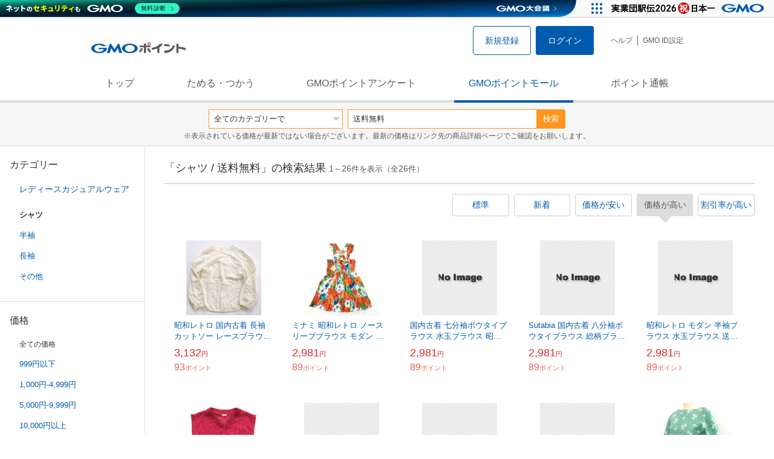

--- FILE ---
content_type: text/html; charset=UTF-8
request_url: https://point.gmo.jp/shopping/list?search_word=%E9%80%81%E6%96%99%E7%84%A1%E6%96%99&segument_type=99&banner_type=2&device_type=1&place=3&sell_price_lower=&sell_price_upper=&search_cateId=100400300094&search_order_type=2
body_size: 8810
content:

<!DOCTYPE html>
<html lang="ja">

<head prefix="og: http://ogp.me/ns# fb: http://ogp.me/ns/fb# article: http://ogp.me/ns/article#">
    <script>(function (w, d, s, l, i) {
        w[l] = w[l] || []; w[l].push({
            'gtm.start':
                new Date().getTime(), event: 'gtm.js'
        }); var f = d.getElementsByTagName(s)[0],
            j = d.createElement(s), dl = l != 'dataLayer' ? '&l=' + l : ''; j.async = true; j.src =
                'https://www.googletagmanager.com/gtm.js?id=' + i + dl; f.parentNode.insertBefore(j, f);
    })(window, document, 'script', 'dataLayer', 'GTM-M5P9R7L');</script>
<script>
    window.ga=window.ga||function(){(ga.q=ga.q||[]).push(arguments)};ga.l=+new Date;
    ga('require', 'GTM-5TNVQVN');
    ga('send', 'pageview');
    ga('create', 'UA-55588034-1', 'auto', 'onamae-server');
    ga('onamae-server.send', 'pageview');
    ga('create', 'UA-47544241-1', 'auto', 'onamae');
    ga('onamae.send', 'pageview');
</script>
<script async src='https://www.google-analytics.com/analytics.js'></script>  <meta http-equiv="Content-Type" content="text/html; charset=UTF-8">
  <meta http-equiv="content-language" content="ja" />
  <meta http-equiv="content-style-type" content="text/css" />
  <meta http-equiv="content-script-type" content="text/javascript" />
  <link rel="icon" type="image/x-icon" href="/favicon.ico" />
  <link rel="Shortcut Icon" type="img/x-icon" href="/favicon.ico" />
        <link rel="preconnect" href="https://aff.makeshop.jp" crossorigin>
    <link rel="stylesheet" type="text/css" href="/pc/css/style.css?2511" />
<link rel="stylesheet" type="text/css" href="/vendor/slick-carousel/slick/slick.css" />
<link rel="stylesheet" type="text/css" href="/vendor/slick-carousel/slick/slick-theme.css" />
    <script type="text/javascript" src="/vendor/jquery/dist/jquery.min.js"></script> 

<script type="text/javascript" src="/vendor/js-cookie/src/js.cookie.js" defer></script>
<script type="text/javascript" src="/vendor/lazysizes/lazysizes.min.js" defer></script>
<script type="text/javascript" src="/common/js/default.js?200323" defer></script>
<script type="text/javascript" src="/common/js/jquery.cookie.js" defer></script>

<script type="text/javascript" src="/common/js/modal.js?190924" defer></script>

<script type="text/javascript" src="/vendor/slick-carousel/slick/slick.min.js" defer></script>

<script type="text/javascript" src="/common/js/tokushop.js?200717" defer></script>

<script type="text/javascript" src="/pc/js/service/slider.js?2004" defer></script>

<script type="text/javascript" src="/vendor/jquery-colorbox/jquery.colorbox-min.js" defer></script>
  <script type="text/javascript" src="/pc/js/current.js" defer></script>
    <script type="text/javascript" src="/common/js/shopping/shopping.js" defer></script>
    <link rel="stylesheet" type="text/css" href="/pc/css/views/Mall.css?2007">
  <title>シャツ / 送料無料の商品一覧｜GMOポイントモール</title>
  <meta name="description" content="シャツ / 送料無料の商品一覧ページです。GMOポイントがたまる＆つかえるオンラインショップが大集合！貯まったポイントはショッピングで１ポイント＝１円として使えます。" />
  <script>
  var pathname = window.location.pathname;
  if(navigator.cookieEnabled !== true && pathname.includes("error") === false && !window.navigator.userAgent.includes('GoogleAdSenseInfeed')) {
    console.log("クッキーが無効です。");
    window.location.href = "/error/supported";
  }
</script>
  <noscript>
    Javascriptが必要です。
  </noscript>
</head>

<body>
    <noscript>
    <iframe src="https://www.googletagmanager.com/ns.html?id=GTM-M5P9R7L" height="0" width="0" style="display:none;visibility:hidden"></iframe>
  </noscript>
    <!-- GMOグループヘッダー -->
<script type="text/javascript" charset="UTF-8" src="//cache.img.gmo.jp/gmo/header/script.min.js" id="gmoheadertag" async="async"></script>    <header class="l-Header">
  <div class="c-Header">
    <div class="c-Header__inner">
      <h1 class="c-Headerlogo">
        <a class="logo a-Header" href="/">
          <img src="/common/img/logo.svg" alt="GMOインターネットグループの共通ポイント「GMOポイント」" width="140" height="16">
        </a>
      </h1>
             <ul class="c-HeaderNonLogin">
        <li>
          <a class="Btn__signUp a-Header" href="/member/registration"> 新規登録 </a>
        </li>
        <li>
          <a class="Btn__primary a-Header" href="/auth/login"> ログイン </a>
        </li>
      </ul>
            <ul class="c-HeaderNavList">
        <li>
          <a href="https://faq.point.gmo.jp/" class="a-Header">ヘルプ</a>
        </li>
        <li>
          <a href="/mypage/menu" class="a-Header">GMO ID設定 </a>
        </li>
              </ul>
    </div>
                          </div>
    <nav class="c-GlobalNav">
    <ul class="c-GlobalNav__list">
      <li>
        <a id="pointtop" href="/" class="a-GlobalNav"> トップ </a>
      </li>
      <li>
        <a id="aboutservice" href="/about/service" class="a-GlobalNav">ためる・つかう</a>
      </li>
      <li>
        <a id="research" href="/research/top" class="a-GlobalNav">GMOポイントアンケート</a>
      </li>
      <li>
        <a id="shopping" href="/shopping/top" class="a-GlobalNav">GMOポイントモール</a>
      </li>
      <li>
        <a id="mypagepoint" href="/mypage/point" class="a-GlobalNav">ポイント通帳</a>
      </li>
    </ul>
  </nav>
</header><script>
  (function () {
    let pathname = window.location.pathname;
    pathname01 = pathname;
    pathname02 = pathname.split("/")[1];
    switch (pathname01) {
      case "/":
        document.getElementById('pointtop').classList.add("active"); break;
      case "/about/point":
        document.getElementById('pointtop').classList.add("active"); break;
      case "/about/id":
        document.getElementById('pointtop').classList.add("active"); break;
      case "/about/service":
        document.getElementById('aboutservice').classList.add("active"); break;
      case "/mypage/point":
        document.getElementById('mypagepoint').classList.add("active"); break;
      case "/mypage/point/":
        document.getElementById('mypagepoint').classList.add("active"); break;
      case "/mypage/point/index":
        document.getElementById('mypagepoint').classList.add("active"); break;
    }
    switch (pathname02) {
      case "research":
        document.getElementById('research').classList.add("active"); break;
      case "shopping":
        document.getElementById('shopping').classList.add("active"); break;
    }
  })()
</script>    <div class="l-ContentWrapper--mall">
  <div class="v-MallSearch">
    <form name="shoppingForm" action="/shopping/list" method="get">
  <div class="v-MallSearch__inner">
    <div class="v-MallSearchSelect categoryLP">
      <label class="v-MallSearchSelect__label">
        <select name="search_cateId" class="v-MallSearchSelect__select">
          <option value="0">全てのカテゴリーで</option>
          <option value="9">フード・菓子</option>
          <option value="17">本・雑誌・コミック</option>
          <option value="5">パソコン・周辺機器</option>
          <option value="6">家電・AV機器・カメラ</option>
          <option value="8">おもちゃ・ホビー・ゲーム</option>
          <option value="1">ファッション・ブランド</option>
          <option value="15">生活・インテリア・文具</option>
          <option value="10">ドリンク・アルコール</option>
          <option value="16">スポーツ・アウトドア・旅行</option>
          <option value="2">バッグ・靴・小物</option>
          <option value="12">ビューティ・コスメ・香水</option>
          <option value="7">CD・DVD・楽器</option>
          <option value="20">車・バイク</option>
          <option value="14">ペット・ペットグッズ</option>
          <option value="4">キッズ・ベビー・マタニティ</option>
          <option value="13">フラワー・ガーデニング</option>
          <option value="11">ヘルス・ダイエット</option>
          <option value="3">ジュエリー・アクセサリー</option>
          <option value="19">ダウンロード・コンテンツ</option>
          <option value="18">イベント・チケット・サービス</option>
          <option value="21">その他</option>
                  </select>
      </label>
    </div>
    <div class="v-MallSearchForm">
      <input type="text" name="search_word" value="送料無料" placeholder="キーワードから探す" maxlength="255" class="v-MallSearchForm__inputText">
      <div class="v-MallSearchForm__inputBtn">
        <button type="submit" class="Btn_search">検索</button>
      </div>
      <input type="hidden" name="search_order_type" value="2">
      <input type="hidden" name="payment_type" value="0">
      <input type="hidden" name="search_type" value="form">
    </div>
  </div>
  </form>
  <p class="v-MallSearch__text">※表示されている価格が最新ではない場合がございます。最新の価格はリンク先の商品詳細ページでご確認をお願いします。</p>
</div>  <div class="l-Content">
    <div class="l-ContentSub--mall">
      <section class="v-MallMenu">
  <h3 class="v-MallMenu__title">カテゴリー</h3>
    <ul class="v-MallMenuList">
        <li class="v-MallMenuList__item--up">
      <a href="/shopping/list?search_word=%E9%80%81%E6%96%99%E7%84%A1%E6%96%99&amp;segument_type=99&amp;banner_type=2&amp;device_type=1&amp;place=3&amp;sell_price_lower=&amp;sell_price_upper=&amp;search_cateId=10040030">
        レディースカジュアルウェア
      </a>
    </li>
    <li class="v-MallMenuList__item--present"> シャツ </li>
                            <li class="v-MallMenuList__item--down">
      <a href="/shopping/list?search_word=%E9%80%81%E6%96%99%E7%84%A1%E6%96%99&amp;segument_type=99&amp;banner_type=2&amp;device_type=1&amp;place=3&amp;sell_price_lower=&amp;sell_price_upper=&amp;search_cateId=1004003000940044">
        <span class="v-MallMenuList__icon mallicon-1004003000940044"></span> 半袖
      </a>
    </li>
                <li class="v-MallMenuList__item--down">
      <a href="/shopping/list?search_word=%E9%80%81%E6%96%99%E7%84%A1%E6%96%99&amp;segument_type=99&amp;banner_type=2&amp;device_type=1&amp;place=3&amp;sell_price_lower=&amp;sell_price_upper=&amp;search_cateId=1004003000940045">
        <span class="v-MallMenuList__icon mallicon-1004003000940045"></span> 長袖
      </a>
    </li>
                <li class="v-MallMenuList__item--down">
      <a href="/shopping/list?search_word=%E9%80%81%E6%96%99%E7%84%A1%E6%96%99&amp;segument_type=99&amp;banner_type=2&amp;device_type=1&amp;place=3&amp;sell_price_lower=&amp;sell_price_upper=&amp;search_cateId=1004003000940046">
        <span class="v-MallMenuList__icon mallicon-1004003000940046"></span> その他
      </a>
    </li>
              </ul>
  </section>
<section class="v-MallMenu">
  <h3 class="v-MallMenu__title">価格</h3>
  <ul class="v-MallMenuList">
            <li class="v-MallMenuList__item--selected">
      <p>全ての価格</p>
    </li>
                <li class="v-MallMenuList__item">
      <a href="/shopping/list?search_word=%E9%80%81%E6%96%99%E7%84%A1%E6%96%99&amp;segument_type=99&amp;banner_type=2&amp;device_type=1&amp;place=3&amp;sell_price_lower=&amp;sell_price_upper=999&amp;search_cateId=100400300094">
        999円以下
      </a>
    </li>
                <li class="v-MallMenuList__item">
      <a href="/shopping/list?search_word=%E9%80%81%E6%96%99%E7%84%A1%E6%96%99&amp;segument_type=99&amp;banner_type=2&amp;device_type=1&amp;place=3&amp;sell_price_lower=1000&amp;sell_price_upper=4999&amp;search_cateId=100400300094">
        1,000円-4,999円
      </a>
    </li>
                <li class="v-MallMenuList__item">
      <a href="/shopping/list?search_word=%E9%80%81%E6%96%99%E7%84%A1%E6%96%99&amp;segument_type=99&amp;banner_type=2&amp;device_type=1&amp;place=3&amp;sell_price_lower=5000&amp;sell_price_upper=9999&amp;search_cateId=100400300094">
        5,000円-9,999円
      </a>
    </li>
                <li class="v-MallMenuList__item">
      <a href="/shopping/list?search_word=%E9%80%81%E6%96%99%E7%84%A1%E6%96%99&amp;segument_type=99&amp;banner_type=2&amp;device_type=1&amp;place=3&amp;sell_price_lower=10000&amp;sell_price_upper=&amp;search_cateId=100400300094">
        10,000円以上
      </a>
    </li>
          </ul>
  <form name="shoppingForm" action="/shopping/list" method="get">
  <div class="v-MallMenuPrice__area">
    <div class="v-MallMenuPrice__inner">
      <input type="text" name="sell_price_lower" value="" maxlength="9" class="v-MallMenuPrice__input">
      <span class="v-MallMenuPrice__unit">円</span>
      <span class="v-MallMenuPrice__unit">〜</span>
      <input type="text" name="sell_price_upper" value="" maxlength="9" class="v-MallMenuPrice__input">
      <span class="v-MallMenuPrice__unit">円</span>
      <input type="hidden" name="search_word" value="送料無料">
      <input type="hidden" name="search_order_type" value="2">
      <input type="hidden" name="payment_type" value="0">
      <input type="hidden" name="search_cateId" value="100400300094">
    </div>
    <div class="v-MallMenuPrice__btn">
      <button type="submit" class="Btn__secondary">絞り込む</button>
    </div>
  </div>
  </form>
</section>
<section class="v-MallMenu">
  <h3 class="v-MallMenu__title">支払い方法</h3>
  <div class="v-MallMenuCheck">
    <form name="shoppingForm" action="/shopping/list" method="get">
    <label class="v-MallMenuCheck__label">
            <input id="payment_type_checkbox" type="checkbox" class="v-MallMenuCheck__box" name="payment_type" value="">
            カードが使える商品のみ
    </label>
    <input type="hidden" name="search_word" value="送料無料">
    <input type="hidden" name="search_order_type" value="2">
    <input type="hidden" name="sell_price_lower" value="">
    <input type="hidden" name="sell_price_upper" value="">
    <input type="hidden" name="search_cateId" value="100400300094">
    </form>
  </div>
</section>    </div>
    <div class="l-ContentMain--mall">
      <div class="v-MallTop">
        <div class="v-MallCardArea">
                    <h2 class="v-MallCardArea__title">
                        「シャツ / 送料無料」の検索結果
                        <div class="c-PagerNumber">
              <span class="c-PagerNumber__number"> 1</span><span class="c-PagerNumber__unit">～</span><span class="c-PagerNumber__number">26</span><span class="c-PagerNumber__unit">件を表示（全</span><span class="c-PagerNumber__number">26</span><span class="c-PagerNumber__unit">件）</span>
            </div>
          </h2>
          <div class="v-MallCardArea__switchArea">
            <ul class="c-Switch">
              <li>
                                <a href="/shopping/list?search_word=%E9%80%81%E6%96%99%E7%84%A1%E6%96%99&amp;segument_type=99&amp;banner_type=2&amp;device_type=1&amp;place=3&amp;sell_price_lower=&amp;sell_price_upper=&amp;search_cateId=100400300094&amp;search_order_type=4">
                  <span class="c-Switch__item">標準</span>
                </a>
                              </li>
              <li>
                                <a href="/shopping/list?search_word=%E9%80%81%E6%96%99%E7%84%A1%E6%96%99&amp;segument_type=99&amp;banner_type=2&amp;device_type=1&amp;place=3&amp;sell_price_lower=&amp;sell_price_upper=&amp;search_cateId=100400300094&amp;search_order_type=3">
                  <span class="c-Switch__item">新着</span>
                </a>
                              </li>
              <li>
                                <a href="/shopping/list?search_word=%E9%80%81%E6%96%99%E7%84%A1%E6%96%99&amp;segument_type=99&amp;banner_type=2&amp;device_type=1&amp;place=3&amp;sell_price_lower=&amp;sell_price_upper=&amp;search_cateId=100400300094&amp;search_order_type=1">
                  <span class="c-Switch__item">価格が安い</span>
                </a>
                              </li>
              <li>
                                <span class="c-Switch__item--current">価格が高い</span>
                              </li>
              <li>
                                <a href="/shopping/list?search_word=%E9%80%81%E6%96%99%E7%84%A1%E6%96%99&amp;segument_type=99&amp;banner_type=2&amp;device_type=1&amp;place=3&amp;sell_price_lower=&amp;sell_price_upper=&amp;search_cateId=100400300094&amp;search_order_type=5">
                  <span class="c-Switch__item">割引率が高い</span>
                </a>
                              </li>
            </ul>
          </div>
                    <ul class="c-ListWrapperRow">
                                                <li class="c-ListWrapperItem">
              <a class="shop-item-link" target="blank" href="https://aff.makeshop.jp/landing.html?service_id=1&amp;shop_id=SPECCOLTD&amp;media_id=TP&amp;url=http%3A%2F%2Fwww.furugioroshi.com%2Fshopdetail%2F000000002883%2F" onclick="funcItemClick(&#039;100400300094&#039;,&#039;\u9001\u6599\u7121\u6599&#039;,&#039;2883&#039;,&#039;1&#039;,&#039;0&#039;,&#039;2&#039;);funcSetItemHistoryCookie(&#039;2883&#039;,&#039;http://www.furugioroshi.com/shopdetail/000000002883/&#039;,&#039;&#039;,&#039;http://makeshop-multi-images.akamaized.net/SPECCOLTD/itemimages/000000002883.jpg&#039;,&#039;昭和レトロ 国内古着 長袖カットソー レースブラウス レディース M-L/クリーム 総レース 後ろ開き カジュアル フォーマル モ...&#039;);">
                <dl class="c-ProductCard--mallList">
                  <dt class="c-ProductCard__thumb--mall">
                                        <img data-sizes="auto" data-src="https://point.gmo.jp/image/a7b904861b892be29bf036e361ddc8b2555b36ab?url=http%3A%2F%2Fmakeshop-multi-images.akamaized.net%2FSPECCOLTD%2Fitemimages%2F000000002883.jpg" onerror="this.src='/common/img/shopping/img_noimage100x100.gif'" class="lazyload">
                                      </dt>
                                                      <dd class="c-ProductCard__link">
                    昭和レトロ 国内古着 長袖カットソー レースブラウス レディース M-L/クリーム 総レース 後ろ開き カジュアル フォーマル モ...
                  </dd>
                  <dd class="c-ProductCard__price">
                    <span class="c-ProductCard__amount">3,132</span><span class="c-ProductCard__unit">円</span>
                                      </dd>
                  <dd class="c-ProductCard__point--mall">
                    <span class="c-ProductCard__amount">93</span><span class="c-ProductCard__unit">ポイント</span>
                  </dd>
                </dl>
              </a>
            </li>
                                                <li class="c-ListWrapperItem">
              <a class="shop-item-link" target="blank" href="https://aff.makeshop.jp/landing.html?service_id=1&amp;shop_id=SPECCOLTD&amp;media_id=TP&amp;url=http%3A%2F%2Fwww.furugioroshi.com%2Fshopdetail%2F000000004608%2F" onclick="funcItemClick(&#039;100400300094&#039;,&#039;\u9001\u6599\u7121\u6599&#039;,&#039;4608&#039;,&#039;1&#039;,&#039;1&#039;,&#039;2&#039;);funcSetItemHistoryCookie(&#039;4608&#039;,&#039;http://www.furugioroshi.com/shopdetail/000000004608/&#039;,&#039;&#039;,&#039;http://makeshop-multi-images.akamaized.net/SPECCOLTD/itemimages/000000004608_HC2iB31.jpg&#039;,&#039;ミナミ 昭和レトロ ノースリーブブラウス モダン 未使用品 送料無料 レディース 11号/多色 花柄 キャミソール ティアード カ...&#039;);">
                <dl class="c-ProductCard--mallList">
                  <dt class="c-ProductCard__thumb--mall">
                                        <img data-sizes="auto" data-src="https://point.gmo.jp/image/c4e0fde17610bd31aae168f735900cfb1847aa6f?url=http%3A%2F%2Fmakeshop-multi-images.akamaized.net%2FSPECCOLTD%2Fitemimages%2F000000004608_HC2iB31.jpg" onerror="this.src='/common/img/shopping/img_noimage100x100.gif'" class="lazyload">
                                      </dt>
                                                      <dd class="c-ProductCard__link">
                    ミナミ 昭和レトロ ノースリーブブラウス モダン 未使用品 送料無料 レディース 11号/多色 花柄 キャミソール ティアード カ...
                  </dd>
                  <dd class="c-ProductCard__price">
                    <span class="c-ProductCard__amount">2,981</span><span class="c-ProductCard__unit">円</span>
                                      </dd>
                  <dd class="c-ProductCard__point--mall">
                    <span class="c-ProductCard__amount">89</span><span class="c-ProductCard__unit">ポイント</span>
                  </dd>
                </dl>
              </a>
            </li>
                                                <li class="c-ListWrapperItem">
              <a class="shop-item-link" target="blank" href="https://aff.makeshop.jp/landing.html?service_id=1&amp;shop_id=SPECCOLTD&amp;media_id=TP&amp;url=http%3A%2F%2Fwww.furugioroshi.com%2Fshopdetail%2F000000003050%2F" onclick="funcItemClick(&#039;100400300094&#039;,&#039;\u9001\u6599\u7121\u6599&#039;,&#039;3050&#039;,&#039;1&#039;,&#039;2&#039;,&#039;2&#039;);funcSetItemHistoryCookie(&#039;3050&#039;,&#039;http://www.furugioroshi.com/shopdetail/000000003050/&#039;,&#039;&#039;,&#039;/common/img/shopping/img_noimage100x100.gif&#039;,&#039;国内古着 七分袖ボウタイブラウス 水玉ブラウス 昭和レトロ モダン 送料無料 レディース M-L/紺x黄 ドット シフォン カジュ...&#039;);">
                <dl class="c-ProductCard--mallList">
                  <dt class="c-ProductCard__thumb--mall">
                                        <img data-sizes="auto" data-src="https://point.gmo.jp/image/46d1647b8ec709325b7b94c988b9d2c39c4c6945?url=%2Fcommon%2Fimg%2Fshopping%2Fimg_noimage100x100.gif" onerror="this.src='/common/img/shopping/img_noimage100x100.gif'" class="lazyload">
                                      </dt>
                                                      <dd class="c-ProductCard__link">
                    国内古着 七分袖ボウタイブラウス 水玉ブラウス 昭和レトロ モダン 送料無料 レディース M-L/紺x黄 ドット シフォン カジュ...
                  </dd>
                  <dd class="c-ProductCard__price">
                    <span class="c-ProductCard__amount">2,981</span><span class="c-ProductCard__unit">円</span>
                                      </dd>
                  <dd class="c-ProductCard__point--mall">
                    <span class="c-ProductCard__amount">89</span><span class="c-ProductCard__unit">ポイント</span>
                  </dd>
                </dl>
              </a>
            </li>
                                                <li class="c-ListWrapperItem">
              <a class="shop-item-link" target="blank" href="https://aff.makeshop.jp/landing.html?service_id=1&amp;shop_id=SPECCOLTD&amp;media_id=TP&amp;url=http%3A%2F%2Fwww.furugioroshi.com%2Fshopdetail%2F000000003082%2F" onclick="funcItemClick(&#039;100400300094&#039;,&#039;\u9001\u6599\u7121\u6599&#039;,&#039;3082&#039;,&#039;1&#039;,&#039;3&#039;,&#039;2&#039;);funcSetItemHistoryCookie(&#039;3082&#039;,&#039;http://www.furugioroshi.com/shopdetail/000000003082/&#039;,&#039;&#039;,&#039;/common/img/shopping/img_noimage100x100.gif&#039;,&#039;Sutabia 国内古着 八分袖ボウタイブラウス 総柄ブラウス 昭和レトロ モダン 送料無料 レディース L/紺x白系 アンティー...&#039;);">
                <dl class="c-ProductCard--mallList">
                  <dt class="c-ProductCard__thumb--mall">
                                        <img data-sizes="auto" data-src="https://point.gmo.jp/image/46d1647b8ec709325b7b94c988b9d2c39c4c6945?url=%2Fcommon%2Fimg%2Fshopping%2Fimg_noimage100x100.gif" onerror="this.src='/common/img/shopping/img_noimage100x100.gif'" class="lazyload">
                                      </dt>
                                                      <dd class="c-ProductCard__link">
                    Sutabia 国内古着 八分袖ボウタイブラウス 総柄ブラウス 昭和レトロ モダン 送料無料 レディース L/紺x白系 アンティー...
                  </dd>
                  <dd class="c-ProductCard__price">
                    <span class="c-ProductCard__amount">2,981</span><span class="c-ProductCard__unit">円</span>
                                      </dd>
                  <dd class="c-ProductCard__point--mall">
                    <span class="c-ProductCard__amount">89</span><span class="c-ProductCard__unit">ポイント</span>
                  </dd>
                </dl>
              </a>
            </li>
                                                <li class="c-ListWrapperItem">
              <a class="shop-item-link" target="blank" href="https://aff.makeshop.jp/landing.html?service_id=1&amp;shop_id=SPECCOLTD&amp;media_id=TP&amp;url=http%3A%2F%2Fwww.furugioroshi.com%2Fshopdetail%2F000000002572%2F" onclick="funcItemClick(&#039;100400300094&#039;,&#039;\u9001\u6599\u7121\u6599&#039;,&#039;2572&#039;,&#039;1&#039;,&#039;4&#039;,&#039;2&#039;);funcSetItemHistoryCookie(&#039;2572&#039;,&#039;http://www.furugioroshi.com/shopdetail/000000002572/&#039;,&#039;&#039;,&#039;/common/img/shopping/img_noimage100x100.gif&#039;,&#039;昭和レトロ モダン 半袖ブラウス 水玉ブラウス 送料無料 レディース 10/白x緑 総柄 水玉 ドッド カジュアル オープンカラー...&#039;);">
                <dl class="c-ProductCard--mallList">
                  <dt class="c-ProductCard__thumb--mall">
                                        <img data-sizes="auto" data-src="https://point.gmo.jp/image/46d1647b8ec709325b7b94c988b9d2c39c4c6945?url=%2Fcommon%2Fimg%2Fshopping%2Fimg_noimage100x100.gif" onerror="this.src='/common/img/shopping/img_noimage100x100.gif'" class="lazyload">
                                      </dt>
                                                      <dd class="c-ProductCard__link">
                    昭和レトロ モダン 半袖ブラウス 水玉ブラウス 送料無料 レディース 10/白x緑 総柄 水玉 ドッド カジュアル オープンカラー...
                  </dd>
                  <dd class="c-ProductCard__price">
                    <span class="c-ProductCard__amount">2,981</span><span class="c-ProductCard__unit">円</span>
                                      </dd>
                  <dd class="c-ProductCard__point--mall">
                    <span class="c-ProductCard__amount">89</span><span class="c-ProductCard__unit">ポイント</span>
                  </dd>
                </dl>
              </a>
            </li>
                                                <li class="c-ListWrapperItem">
              <a class="shop-item-link" target="blank" href="https://aff.makeshop.jp/landing.html?service_id=1&amp;shop_id=SPECCOLTD&amp;media_id=TP&amp;url=http%3A%2F%2Fwww.furugioroshi.com%2Fshopdetail%2F000000002861%2F" onclick="funcItemClick(&#039;100400300094&#039;,&#039;\u9001\u6599\u7121\u6599&#039;,&#039;2861&#039;,&#039;1&#039;,&#039;5&#039;,&#039;2&#039;);funcSetItemHistoryCookie(&#039;2861&#039;,&#039;http://www.furugioroshi.com/shopdetail/000000002861/&#039;,&#039;&#039;,&#039;http://makeshop-multi-images.akamaized.net/SPECCOLTD/itemimages/000000002861.jpg&#039;,&#039;RONE ロネ 昭和レトロ ノースリーブブラウス モダン 未使用品 送料無料 レディース 11号/エンジ 無地 フリル シフォン ...&#039;);">
                <dl class="c-ProductCard--mallList">
                  <dt class="c-ProductCard__thumb--mall">
                                        <img data-sizes="auto" data-src="https://point.gmo.jp/image/180edc923daf3e1897dae808007bc1d87966c6d7?url=http%3A%2F%2Fmakeshop-multi-images.akamaized.net%2FSPECCOLTD%2Fitemimages%2F000000002861.jpg" onerror="this.src='/common/img/shopping/img_noimage100x100.gif'" class="lazyload">
                                      </dt>
                                                      <dd class="c-ProductCard__link">
                    RONE ロネ 昭和レトロ ノースリーブブラウス モダン 未使用品 送料無料 レディース 11号/エンジ 無地 フリル シフォン ...
                  </dd>
                  <dd class="c-ProductCard__price">
                    <span class="c-ProductCard__amount">2,635</span><span class="c-ProductCard__unit">円</span>
                                      </dd>
                  <dd class="c-ProductCard__point--mall">
                    <span class="c-ProductCard__amount">79</span><span class="c-ProductCard__unit">ポイント</span>
                  </dd>
                </dl>
              </a>
            </li>
                                                <li class="c-ListWrapperItem">
              <a class="shop-item-link" target="blank" href="https://aff.makeshop.jp/landing.html?service_id=1&amp;shop_id=SPECCOLTD&amp;media_id=TP&amp;url=http%3A%2F%2Fwww.furugioroshi.com%2Fshopdetail%2F000000002892%2F" onclick="funcItemClick(&#039;100400300094&#039;,&#039;\u9001\u6599\u7121\u6599&#039;,&#039;2892&#039;,&#039;1&#039;,&#039;6&#039;,&#039;2&#039;);funcSetItemHistoryCookie(&#039;2892&#039;,&#039;http://www.furugioroshi.com/shopdetail/000000002892/&#039;,&#039;&#039;,&#039;/common/img/shopping/img_noimage100x100.gif&#039;,&#039;PINO-RE ピノーレ 国内古着 半袖ブラウス 水玉ブラウス 昭和レトロ レディース 13/オレンジxホワイト 花柄 ドット カ...&#039;);">
                <dl class="c-ProductCard--mallList">
                  <dt class="c-ProductCard__thumb--mall">
                                        <img data-sizes="auto" data-src="https://point.gmo.jp/image/46d1647b8ec709325b7b94c988b9d2c39c4c6945?url=%2Fcommon%2Fimg%2Fshopping%2Fimg_noimage100x100.gif" onerror="this.src='/common/img/shopping/img_noimage100x100.gif'" class="lazyload">
                                      </dt>
                                                      <dd class="c-ProductCard__link">
                    PINO-RE ピノーレ 国内古着 半袖ブラウス 水玉ブラウス 昭和レトロ レディース 13/オレンジxホワイト 花柄 ドット カ...
                  </dd>
                  <dd class="c-ProductCard__price">
                    <span class="c-ProductCard__amount">2,635</span><span class="c-ProductCard__unit">円</span>
                                      </dd>
                  <dd class="c-ProductCard__point--mall">
                    <span class="c-ProductCard__amount">79</span><span class="c-ProductCard__unit">ポイント</span>
                  </dd>
                </dl>
              </a>
            </li>
                                                <li class="c-ListWrapperItem">
              <a class="shop-item-link" target="blank" href="https://aff.makeshop.jp/landing.html?service_id=1&amp;shop_id=SPECCOLTD&amp;media_id=TP&amp;url=http%3A%2F%2Fwww.furugioroshi.com%2Fshopdetail%2F000000002637%2F" onclick="funcItemClick(&#039;100400300094&#039;,&#039;\u9001\u6599\u7121\u6599&#039;,&#039;2637&#039;,&#039;1&#039;,&#039;7&#039;,&#039;2&#039;);funcSetItemHistoryCookie(&#039;2637&#039;,&#039;http://www.furugioroshi.com/shopdetail/000000002637/&#039;,&#039;&#039;,&#039;/common/img/shopping/img_noimage100x100.gif&#039;,&#039;Joychic 昭和レトロ 長袖ジャケット テーラード 送料無料 レディース 9/黄x黒 ブロックチェック カジュアル モダン 古...&#039;);">
                <dl class="c-ProductCard--mallList">
                  <dt class="c-ProductCard__thumb--mall">
                                        <img data-sizes="auto" data-src="https://point.gmo.jp/image/46d1647b8ec709325b7b94c988b9d2c39c4c6945?url=%2Fcommon%2Fimg%2Fshopping%2Fimg_noimage100x100.gif" onerror="this.src='/common/img/shopping/img_noimage100x100.gif'" class="lazyload">
                                      </dt>
                                                      <dd class="c-ProductCard__link">
                    Joychic 昭和レトロ 長袖ジャケット テーラード 送料無料 レディース 9/黄x黒 ブロックチェック カジュアル モダン 古...
                  </dd>
                  <dd class="c-ProductCard__price">
                    <span class="c-ProductCard__amount">2,333</span><span class="c-ProductCard__unit">円</span>
                                      </dd>
                  <dd class="c-ProductCard__point--mall">
                    <span class="c-ProductCard__amount">69</span><span class="c-ProductCard__unit">ポイント</span>
                  </dd>
                </dl>
              </a>
            </li>
                                                <li class="c-ListWrapperItem">
              <a class="shop-item-link" target="blank" href="https://aff.makeshop.jp/landing.html?service_id=1&amp;shop_id=SPECCOLTD&amp;media_id=TP&amp;url=http%3A%2F%2Fwww.furugioroshi.com%2Fshopdetail%2F000000003058%2F" onclick="funcItemClick(&#039;100400300094&#039;,&#039;\u9001\u6599\u7121\u6599&#039;,&#039;3058&#039;,&#039;1&#039;,&#039;8&#039;,&#039;2&#039;);funcSetItemHistoryCookie(&#039;3058&#039;,&#039;http://www.furugioroshi.com/shopdetail/000000003058/&#039;,&#039;&#039;,&#039;/common/img/shopping/img_noimage100x100.gif&#039;,&#039;さがもあ 国内古着 長袖ボウタイブラウス チェックブラウス 昭和レトロ モダン 送料無料 レディース M/ピンクxブラック カジュ...&#039;);">
                <dl class="c-ProductCard--mallList">
                  <dt class="c-ProductCard__thumb--mall">
                                        <img data-sizes="auto" data-src="https://point.gmo.jp/image/46d1647b8ec709325b7b94c988b9d2c39c4c6945?url=%2Fcommon%2Fimg%2Fshopping%2Fimg_noimage100x100.gif" onerror="this.src='/common/img/shopping/img_noimage100x100.gif'" class="lazyload">
                                      </dt>
                                                      <dd class="c-ProductCard__link">
                    さがもあ 国内古着 長袖ボウタイブラウス チェックブラウス 昭和レトロ モダン 送料無料 レディース M/ピンクxブラック カジュ...
                  </dd>
                  <dd class="c-ProductCard__price">
                    <span class="c-ProductCard__amount">2,074</span><span class="c-ProductCard__unit">円</span>
                                      </dd>
                  <dd class="c-ProductCard__point--mall">
                    <span class="c-ProductCard__amount">62</span><span class="c-ProductCard__unit">ポイント</span>
                  </dd>
                </dl>
              </a>
            </li>
                                                <li class="c-ListWrapperItem">
              <a class="shop-item-link" target="blank" href="https://aff.makeshop.jp/landing.html?service_id=1&amp;shop_id=SPECCOLTD&amp;media_id=TP&amp;url=http%3A%2F%2Fwww.furugioroshi.com%2Fshopdetail%2F000000002542%2F" onclick="funcItemClick(&#039;100400300094&#039;,&#039;\u9001\u6599\u7121\u6599&#039;,&#039;2542&#039;,&#039;1&#039;,&#039;9&#039;,&#039;2&#039;);funcSetItemHistoryCookie(&#039;2542&#039;,&#039;http://www.furugioroshi.com/shopdetail/000000002542/&#039;,&#039;&#039;,&#039;http://makeshop-multi-images.akamaized.net/SPECCOLTD/itemimages/000000002542.jpg&#039;,&#039;国内古着 Danabari ダナバリ 半袖ブラウス カットソー レディース 9/緑・グリーン 総柄 ストライプ 花柄 カジュアル ...&#039;);">
                <dl class="c-ProductCard--mallList">
                  <dt class="c-ProductCard__thumb--mall">
                                        <img data-sizes="auto" data-src="https://point.gmo.jp/image/a005dd68b3d72647d6bf60b771e189c6e2b30fb2?url=http%3A%2F%2Fmakeshop-multi-images.akamaized.net%2FSPECCOLTD%2Fitemimages%2F000000002542.jpg" onerror="this.src='/common/img/shopping/img_noimage100x100.gif'" class="lazyload">
                                      </dt>
                                                      <dd class="c-ProductCard__link">
                    国内古着 Danabari ダナバリ 半袖ブラウス カットソー レディース 9/緑・グリーン 総柄 ストライプ 花柄 カジュアル ...
                  </dd>
                  <dd class="c-ProductCard__price">
                    <span class="c-ProductCard__amount">2,074</span><span class="c-ProductCard__unit">円</span>
                                      </dd>
                  <dd class="c-ProductCard__point--mall">
                    <span class="c-ProductCard__amount">62</span><span class="c-ProductCard__unit">ポイント</span>
                  </dd>
                </dl>
              </a>
            </li>
                                                <li class="c-ListWrapperItem">
              <a class="shop-item-link" target="blank" href="https://aff.makeshop.jp/landing.html?service_id=1&amp;shop_id=SPECCOLTD&amp;media_id=TP&amp;url=http%3A%2F%2Fwww.furugioroshi.com%2Fshopdetail%2F000000002543%2F" onclick="funcItemClick(&#039;100400300094&#039;,&#039;\u9001\u6599\u7121\u6599&#039;,&#039;2543&#039;,&#039;1&#039;,&#039;10&#039;,&#039;2&#039;);funcSetItemHistoryCookie(&#039;2543&#039;,&#039;http://www.furugioroshi.com/shopdetail/000000002543/&#039;,&#039;&#039;,&#039;http://makeshop-multi-images.akamaized.net/SPECCOLTD/itemimages/000000002543.jpg&#039;,&#039;国内古着 amielle by Onward オンワード 半袖ブラウス チュニック レディース S-M/青・ブルー カットソー ポ...&#039;);">
                <dl class="c-ProductCard--mallList">
                  <dt class="c-ProductCard__thumb--mall">
                                        <img data-sizes="auto" data-src="https://point.gmo.jp/image/ba13f9f54dc2e30068c178c112f1910048fd1553?url=http%3A%2F%2Fmakeshop-multi-images.akamaized.net%2FSPECCOLTD%2Fitemimages%2F000000002543.jpg" onerror="this.src='/common/img/shopping/img_noimage100x100.gif'" class="lazyload">
                                      </dt>
                                                      <dd class="c-ProductCard__link">
                    国内古着 amielle by Onward オンワード 半袖ブラウス チュニック レディース S-M/青・ブルー カットソー ポ...
                  </dd>
                  <dd class="c-ProductCard__price">
                    <span class="c-ProductCard__amount">2,074</span><span class="c-ProductCard__unit">円</span>
                                      </dd>
                  <dd class="c-ProductCard__point--mall">
                    <span class="c-ProductCard__amount">62</span><span class="c-ProductCard__unit">ポイント</span>
                  </dd>
                </dl>
              </a>
            </li>
                                                <li class="c-ListWrapperItem">
              <a class="shop-item-link" target="blank" href="https://aff.makeshop.jp/landing.html?service_id=1&amp;shop_id=SPECCOLTD&amp;media_id=TP&amp;url=http%3A%2F%2Fwww.furugioroshi.com%2Fshopdetail%2F000000002772%2F" onclick="funcItemClick(&#039;100400300094&#039;,&#039;\u9001\u6599\u7121\u6599&#039;,&#039;2772&#039;,&#039;1&#039;,&#039;11&#039;,&#039;2&#039;);funcSetItemHistoryCookie(&#039;2772&#039;,&#039;http://www.furugioroshi.com/shopdetail/000000002772/&#039;,&#039;&#039;,&#039;/common/img/shopping/img_noimage100x100.gif&#039;,&#039;国内古着 長袖ブラウス ボウタイブラウス 昭和レトロ モダン 送料無料 レディース 9号/M/緑・グリーン ストライプ くるみボタ...&#039;);">
                <dl class="c-ProductCard--mallList">
                  <dt class="c-ProductCard__thumb--mall">
                                        <img data-sizes="auto" data-src="https://point.gmo.jp/image/46d1647b8ec709325b7b94c988b9d2c39c4c6945?url=%2Fcommon%2Fimg%2Fshopping%2Fimg_noimage100x100.gif" onerror="this.src='/common/img/shopping/img_noimage100x100.gif'" class="lazyload">
                                      </dt>
                                                      <dd class="c-ProductCard__link">
                    国内古着 長袖ブラウス ボウタイブラウス 昭和レトロ モダン 送料無料 レディース 9号/M/緑・グリーン ストライプ くるみボタ...
                  </dd>
                  <dd class="c-ProductCard__price">
                    <span class="c-ProductCard__amount">2,074</span><span class="c-ProductCard__unit">円</span>
                                      </dd>
                  <dd class="c-ProductCard__point--mall">
                    <span class="c-ProductCard__amount">62</span><span class="c-ProductCard__unit">ポイント</span>
                  </dd>
                </dl>
              </a>
            </li>
                                                <li class="c-ListWrapperItem">
              <a class="shop-item-link" target="blank" href="https://aff.makeshop.jp/landing.html?service_id=1&amp;shop_id=SPECCOLTD&amp;media_id=TP&amp;url=http%3A%2F%2Fwww.furugioroshi.com%2Fshopdetail%2F000000002825%2F" onclick="funcItemClick(&#039;100400300094&#039;,&#039;\u9001\u6599\u7121\u6599&#039;,&#039;2825&#039;,&#039;1&#039;,&#039;12&#039;,&#039;2&#039;);funcSetItemHistoryCookie(&#039;2825&#039;,&#039;http://www.furugioroshi.com/shopdetail/000000002825/&#039;,&#039;&#039;,&#039;/common/img/shopping/img_noimage100x100.gif&#039;,&#039;昭和レトロ サマーニット 七分袖カットソー レディース S-M/茶 ケーブル柄 Vネック カジュアル モダン Aライン 国内古着 ...&#039;);">
                <dl class="c-ProductCard--mallList">
                  <dt class="c-ProductCard__thumb--mall">
                                        <img data-sizes="auto" data-src="https://point.gmo.jp/image/46d1647b8ec709325b7b94c988b9d2c39c4c6945?url=%2Fcommon%2Fimg%2Fshopping%2Fimg_noimage100x100.gif" onerror="this.src='/common/img/shopping/img_noimage100x100.gif'" class="lazyload">
                                      </dt>
                                                      <dd class="c-ProductCard__link">
                    昭和レトロ サマーニット 七分袖カットソー レディース S-M/茶 ケーブル柄 Vネック カジュアル モダン Aライン 国内古着 ...
                  </dd>
                  <dd class="c-ProductCard__price">
                    <span class="c-ProductCard__amount">2,074</span><span class="c-ProductCard__unit">円</span>
                                      </dd>
                  <dd class="c-ProductCard__point--mall">
                    <span class="c-ProductCard__amount">62</span><span class="c-ProductCard__unit">ポイント</span>
                  </dd>
                </dl>
              </a>
            </li>
                                                <li class="c-ListWrapperItem">
              <a class="shop-item-link" target="blank" href="https://aff.makeshop.jp/landing.html?service_id=1&amp;shop_id=SPECCOLTD&amp;media_id=TP&amp;url=http%3A%2F%2Fwww.furugioroshi.com%2Fshopdetail%2F000000002843%2F" onclick="funcItemClick(&#039;100400300094&#039;,&#039;\u9001\u6599\u7121\u6599&#039;,&#039;2843&#039;,&#039;1&#039;,&#039;13&#039;,&#039;2&#039;);funcSetItemHistoryCookie(&#039;2843&#039;,&#039;http://www.furugioroshi.com/shopdetail/000000002843/&#039;,&#039;&#039;,&#039;/common/img/shopping/img_noimage100x100.gif&#039;,&#039;Costame 昭和レトロ 長袖カットソー サマーニット レディース M/黄色系 アンカー刺繍 イカリ カジュアル モダン プルオ...&#039;);">
                <dl class="c-ProductCard--mallList">
                  <dt class="c-ProductCard__thumb--mall">
                                        <img data-sizes="auto" data-src="https://point.gmo.jp/image/46d1647b8ec709325b7b94c988b9d2c39c4c6945?url=%2Fcommon%2Fimg%2Fshopping%2Fimg_noimage100x100.gif" onerror="this.src='/common/img/shopping/img_noimage100x100.gif'" class="lazyload">
                                      </dt>
                                                      <dd class="c-ProductCard__link">
                    Costame 昭和レトロ 長袖カットソー サマーニット レディース M/黄色系 アンカー刺繍 イカリ カジュアル モダン プルオ...
                  </dd>
                  <dd class="c-ProductCard__price">
                    <span class="c-ProductCard__amount">2,074</span><span class="c-ProductCard__unit">円</span>
                                      </dd>
                  <dd class="c-ProductCard__point--mall">
                    <span class="c-ProductCard__amount">62</span><span class="c-ProductCard__unit">ポイント</span>
                  </dd>
                </dl>
              </a>
            </li>
                                                <li class="c-ListWrapperItem">
              <a class="shop-item-link" target="blank" href="https://aff.makeshop.jp/landing.html?service_id=1&amp;shop_id=SPECCOLTD&amp;media_id=TP&amp;url=http%3A%2F%2Fwww.furugioroshi.com%2Fshopdetail%2F000000002872%2F" onclick="funcItemClick(&#039;100400300094&#039;,&#039;\u9001\u6599\u7121\u6599&#039;,&#039;2872&#039;,&#039;1&#039;,&#039;14&#039;,&#039;2&#039;);funcSetItemHistoryCookie(&#039;2872&#039;,&#039;http://www.furugioroshi.com/shopdetail/000000002872/&#039;,&#039;&#039;,&#039;/common/img/shopping/img_noimage100x100.gif&#039;,&#039;国内古着 八分袖ボウタイブラウス ストライプブラウス 昭和レトロ モダン 送料無料 レディース L-XL/ピンクxグレー レトロボ...&#039;);">
                <dl class="c-ProductCard--mallList">
                  <dt class="c-ProductCard__thumb--mall">
                                        <img data-sizes="auto" data-src="https://point.gmo.jp/image/46d1647b8ec709325b7b94c988b9d2c39c4c6945?url=%2Fcommon%2Fimg%2Fshopping%2Fimg_noimage100x100.gif" onerror="this.src='/common/img/shopping/img_noimage100x100.gif'" class="lazyload">
                                      </dt>
                                                      <dd class="c-ProductCard__link">
                    国内古着 八分袖ボウタイブラウス ストライプブラウス 昭和レトロ モダン 送料無料 レディース L-XL/ピンクxグレー レトロボ...
                  </dd>
                  <dd class="c-ProductCard__price">
                    <span class="c-ProductCard__amount">2,074</span><span class="c-ProductCard__unit">円</span>
                                      </dd>
                  <dd class="c-ProductCard__point--mall">
                    <span class="c-ProductCard__amount">62</span><span class="c-ProductCard__unit">ポイント</span>
                  </dd>
                </dl>
              </a>
            </li>
                                                <li class="c-ListWrapperItem">
              <a class="shop-item-link" target="blank" href="https://aff.makeshop.jp/landing.html?service_id=1&amp;shop_id=SPECCOLTD&amp;media_id=TP&amp;url=http%3A%2F%2Fwww.furugioroshi.com%2Fshopdetail%2F000000002848%2F" onclick="funcItemClick(&#039;100400300094&#039;,&#039;\u9001\u6599\u7121\u6599&#039;,&#039;2848&#039;,&#039;1&#039;,&#039;15&#039;,&#039;2&#039;);funcSetItemHistoryCookie(&#039;2848&#039;,&#039;http://www.furugioroshi.com/shopdetail/000000002848/&#039;,&#039;&#039;,&#039;http://makeshop-multi-images.akamaized.net/SPECCOLTD/itemimages/000000002848.jpg&#039;,&#039;VAREUSE 国内古着 半袖ボウタイブラウス 水玉ブラウス 昭和レトロ モダン 送料無料 レディース 85/オレンジxホワイト ...&#039;);">
                <dl class="c-ProductCard--mallList">
                  <dt class="c-ProductCard__thumb--mall">
                                        <img data-sizes="auto" data-src="https://point.gmo.jp/image/2ed9cec66f56496788d685adfd8f75738d648389?url=http%3A%2F%2Fmakeshop-multi-images.akamaized.net%2FSPECCOLTD%2Fitemimages%2F000000002848.jpg" onerror="this.src='/common/img/shopping/img_noimage100x100.gif'" class="lazyload">
                                      </dt>
                                                      <dd class="c-ProductCard__link">
                    VAREUSE 国内古着 半袖ボウタイブラウス 水玉ブラウス 昭和レトロ モダン 送料無料 レディース 85/オレンジxホワイト ...
                  </dd>
                  <dd class="c-ProductCard__price">
                    <span class="c-ProductCard__amount">2,052</span><span class="c-ProductCard__unit">円</span>
                                      </dd>
                  <dd class="c-ProductCard__point--mall">
                    <span class="c-ProductCard__amount">61</span><span class="c-ProductCard__unit">ポイント</span>
                  </dd>
                </dl>
              </a>
            </li>
                                                <li class="c-ListWrapperItem">
              <a class="shop-item-link" target="blank" href="https://aff.makeshop.jp/landing.html?service_id=1&amp;shop_id=SPECCOLTD&amp;media_id=TP&amp;url=http%3A%2F%2Fwww.furugioroshi.com%2Fshopdetail%2F000000002573%2F" onclick="funcItemClick(&#039;100400300094&#039;,&#039;\u9001\u6599\u7121\u6599&#039;,&#039;2573&#039;,&#039;1&#039;,&#039;16&#039;,&#039;2&#039;);funcSetItemHistoryCookie(&#039;2573&#039;,&#039;http://www.furugioroshi.com/shopdetail/000000002573/&#039;,&#039;&#039;,&#039;http://makeshop-multi-images.akamaized.net/SPECCOLTD/itemimages/000000002573.jpg&#039;,&#039;昭和レトロ 国内古着 narcissus ナルシス 半袖ブラウス 送料無料 レディース 13/オレンジ系 無地 カジュアル 鍵編み...&#039;);">
                <dl class="c-ProductCard--mallList">
                  <dt class="c-ProductCard__thumb--mall">
                                        <img data-sizes="auto" data-src="https://point.gmo.jp/image/13fd6bbd5940501a73cdbc354854cd8a102cac74?url=http%3A%2F%2Fmakeshop-multi-images.akamaized.net%2FSPECCOLTD%2Fitemimages%2F000000002573.jpg" onerror="this.src='/common/img/shopping/img_noimage100x100.gif'" class="lazyload">
                                      </dt>
                                                      <dd class="c-ProductCard__link">
                    昭和レトロ 国内古着 narcissus ナルシス 半袖ブラウス 送料無料 レディース 13/オレンジ系 無地 カジュアル 鍵編み...
                  </dd>
                  <dd class="c-ProductCard__price">
                    <span class="c-ProductCard__amount">2,052</span><span class="c-ProductCard__unit">円</span>
                                      </dd>
                  <dd class="c-ProductCard__point--mall">
                    <span class="c-ProductCard__amount">61</span><span class="c-ProductCard__unit">ポイント</span>
                  </dd>
                </dl>
              </a>
            </li>
                                                <li class="c-ListWrapperItem">
              <a class="shop-item-link" target="blank" href="https://aff.makeshop.jp/landing.html?service_id=1&amp;shop_id=SPECCOLTD&amp;media_id=TP&amp;url=http%3A%2F%2Fwww.furugioroshi.com%2Fshopdetail%2F000000002793%2F" onclick="funcItemClick(&#039;100400300094&#039;,&#039;\u9001\u6599\u7121\u6599&#039;,&#039;2793&#039;,&#039;1&#039;,&#039;17&#039;,&#039;2&#039;);funcSetItemHistoryCookie(&#039;2793&#039;,&#039;http://www.furugioroshi.com/shopdetail/000000002793/&#039;,&#039;&#039;,&#039;http://makeshop-multi-images.akamaized.net/SPECCOLTD/itemimages/000000002793.jpg&#039;,&#039;昭和レトロ 国内古着 長袖ブラウス ポリシャツ 送料無料 レディース S-M/ピンク系 花柄 アンティークボタン モダン カジュア...&#039;);">
                <dl class="c-ProductCard--mallList">
                  <dt class="c-ProductCard__thumb--mall">
                                        <img data-sizes="auto" data-src="https://point.gmo.jp/image/69ec66cbcb4da7bdb22d1e0c799145b7a5deceb8?url=http%3A%2F%2Fmakeshop-multi-images.akamaized.net%2FSPECCOLTD%2Fitemimages%2F000000002793.jpg" onerror="this.src='/common/img/shopping/img_noimage100x100.gif'" class="lazyload">
                                      </dt>
                                                      <dd class="c-ProductCard__link">
                    昭和レトロ 国内古着 長袖ブラウス ポリシャツ 送料無料 レディース S-M/ピンク系 花柄 アンティークボタン モダン カジュア...
                  </dd>
                  <dd class="c-ProductCard__price">
                    <span class="c-ProductCard__amount">1,901</span><span class="c-ProductCard__unit">円</span>
                                      </dd>
                  <dd class="c-ProductCard__point--mall">
                    <span class="c-ProductCard__amount">57</span><span class="c-ProductCard__unit">ポイント</span>
                  </dd>
                </dl>
              </a>
            </li>
                                                <li class="c-ListWrapperItem">
              <a class="shop-item-link" target="blank" href="https://aff.makeshop.jp/landing.html?service_id=1&amp;shop_id=SPECCOLTD&amp;media_id=TP&amp;url=http%3A%2F%2Fwww.furugioroshi.com%2Fshopdetail%2F000000002541%2F" onclick="funcItemClick(&#039;100400300094&#039;,&#039;\u9001\u6599\u7121\u6599&#039;,&#039;2541&#039;,&#039;1&#039;,&#039;18&#039;,&#039;2&#039;);funcSetItemHistoryCookie(&#039;2541&#039;,&#039;http://www.furugioroshi.com/shopdetail/000000002541/&#039;,&#039;&#039;,&#039;http://makeshop-multi-images.akamaized.net/SPECCOLTD/itemimages/000000002541.jpg&#039;,&#039;昭和レトロ 国内古着 半袖ブラウス ポリシャツ レディース 11/青・ブルー 総柄 水玉 ドッド カジュアル モダン アンティーク...&#039;);">
                <dl class="c-ProductCard--mallList">
                  <dt class="c-ProductCard__thumb--mall">
                                        <img data-sizes="auto" data-src="https://point.gmo.jp/image/ec5291ab1e4461ad45e42c9c8dbf707dee1d5b80?url=http%3A%2F%2Fmakeshop-multi-images.akamaized.net%2FSPECCOLTD%2Fitemimages%2F000000002541.jpg" onerror="this.src='/common/img/shopping/img_noimage100x100.gif'" class="lazyload">
                                      </dt>
                                                      <dd class="c-ProductCard__link">
                    昭和レトロ 国内古着 半袖ブラウス ポリシャツ レディース 11/青・ブルー 総柄 水玉 ドッド カジュアル モダン アンティーク...
                  </dd>
                  <dd class="c-ProductCard__price">
                    <span class="c-ProductCard__amount">1,890</span><span class="c-ProductCard__unit">円</span>
                                      </dd>
                  <dd class="c-ProductCard__point--mall">
                    <span class="c-ProductCard__amount">56</span><span class="c-ProductCard__unit">ポイント</span>
                  </dd>
                </dl>
              </a>
            </li>
                                                <li class="c-ListWrapperItem">
              <a class="shop-item-link" target="blank" href="https://aff.makeshop.jp/landing.html?service_id=1&amp;shop_id=SPECCOLTD&amp;media_id=TP&amp;url=http%3A%2F%2Fwww.furugioroshi.com%2Fshopdetail%2F000000002597%2F" onclick="funcItemClick(&#039;100400300094&#039;,&#039;\u9001\u6599\u7121\u6599&#039;,&#039;2597&#039;,&#039;1&#039;,&#039;19&#039;,&#039;2&#039;);funcSetItemHistoryCookie(&#039;2597&#039;,&#039;http://www.furugioroshi.com/shopdetail/000000002597/&#039;,&#039;&#039;,&#039;http://makeshop-multi-images.akamaized.net/SPECCOLTD/itemimages/000000002597.jpg&#039;,&#039;SUN KING 昭和レトロ 半袖ブラウス チェックブラウス 送料無料 レディース S-M/白x水色 格子柄 カジュアル オープン...&#039;);">
                <dl class="c-ProductCard--mallList">
                  <dt class="c-ProductCard__thumb--mall">
                                        <img data-sizes="auto" data-src="https://point.gmo.jp/image/34afe7d10754d1d42f6f97d3e69bf3befbea0b81?url=http%3A%2F%2Fmakeshop-multi-images.akamaized.net%2FSPECCOLTD%2Fitemimages%2F000000002597.jpg" onerror="this.src='/common/img/shopping/img_noimage100x100.gif'" class="lazyload">
                                      </dt>
                                                      <dd class="c-ProductCard__link">
                    SUN KING 昭和レトロ 半袖ブラウス チェックブラウス 送料無料 レディース S-M/白x水色 格子柄 カジュアル オープン...
                  </dd>
                  <dd class="c-ProductCard__price">
                    <span class="c-ProductCard__amount">1,890</span><span class="c-ProductCard__unit">円</span>
                                      </dd>
                  <dd class="c-ProductCard__point--mall">
                    <span class="c-ProductCard__amount">56</span><span class="c-ProductCard__unit">ポイント</span>
                  </dd>
                </dl>
              </a>
            </li>
                                                <li class="c-ListWrapperItem">
              <a class="shop-item-link" target="blank" href="https://aff.makeshop.jp/landing.html?service_id=1&amp;shop_id=SPECCOLTD&amp;media_id=TP&amp;url=http%3A%2F%2Fwww.furugioroshi.com%2Fshopdetail%2F000000002509%2F" onclick="funcItemClick(&#039;100400300094&#039;,&#039;\u9001\u6599\u7121\u6599&#039;,&#039;2509&#039;,&#039;1&#039;,&#039;20&#039;,&#039;2&#039;);funcSetItemHistoryCookie(&#039;2509&#039;,&#039;http://www.furugioroshi.com/shopdetail/000000002509/&#039;,&#039;&#039;,&#039;/common/img/shopping/img_noimage100x100.gif&#039;,&#039;昭和レトロ サマーニット カットソー サイズM/緑・グリーン ボーダー ストライプ コットンニット カジュアル ノースリーブ ベス...&#039;);">
                <dl class="c-ProductCard--mallList">
                  <dt class="c-ProductCard__thumb--mall">
                                        <img data-sizes="auto" data-src="https://point.gmo.jp/image/46d1647b8ec709325b7b94c988b9d2c39c4c6945?url=%2Fcommon%2Fimg%2Fshopping%2Fimg_noimage100x100.gif" onerror="this.src='/common/img/shopping/img_noimage100x100.gif'" class="lazyload">
                                      </dt>
                                                      <dd class="c-ProductCard__link">
                    昭和レトロ サマーニット カットソー サイズM/緑・グリーン ボーダー ストライプ コットンニット カジュアル ノースリーブ ベス...
                  </dd>
                  <dd class="c-ProductCard__price">
                    <span class="c-ProductCard__amount">1,555</span><span class="c-ProductCard__unit">円</span>
                                      </dd>
                  <dd class="c-ProductCard__point--mall">
                    <span class="c-ProductCard__amount">46</span><span class="c-ProductCard__unit">ポイント</span>
                  </dd>
                </dl>
              </a>
            </li>
                                                <li class="c-ListWrapperItem">
              <a class="shop-item-link" target="blank" href="https://aff.makeshop.jp/landing.html?service_id=1&amp;shop_id=SPECCOLTD&amp;media_id=TP&amp;url=http%3A%2F%2Fwww.furugioroshi.com%2Fshopdetail%2F000000002581%2F" onclick="funcItemClick(&#039;100400300094&#039;,&#039;\u9001\u6599\u7121\u6599&#039;,&#039;2581&#039;,&#039;1&#039;,&#039;21&#039;,&#039;2&#039;);funcSetItemHistoryCookie(&#039;2581&#039;,&#039;http://www.furugioroshi.com/shopdetail/000000002581/&#039;,&#039;&#039;,&#039;http://makeshop-multi-images.akamaized.net/SPECCOLTD/itemimages/000000002581.jpg&#039;,&#039;昭和レトロ モダン 半袖ブラウス 水玉ブラウス 送料無料 レディース 13/白x紺 総柄 水玉 ドッド 小花 カジュアル 古着御 ...&#039;);">
                <dl class="c-ProductCard--mallList">
                  <dt class="c-ProductCard__thumb--mall">
                                        <img data-sizes="auto" data-src="https://point.gmo.jp/image/314e5e857e2319f7a357344461850ad1f7706431?url=http%3A%2F%2Fmakeshop-multi-images.akamaized.net%2FSPECCOLTD%2Fitemimages%2F000000002581.jpg" onerror="this.src='/common/img/shopping/img_noimage100x100.gif'" class="lazyload">
                                      </dt>
                                                      <dd class="c-ProductCard__link">
                    昭和レトロ モダン 半袖ブラウス 水玉ブラウス 送料無料 レディース 13/白x紺 総柄 水玉 ドッド 小花 カジュアル 古着御 ...
                  </dd>
                  <dd class="c-ProductCard__price">
                    <span class="c-ProductCard__amount">1,555</span><span class="c-ProductCard__unit">円</span>
                                      </dd>
                  <dd class="c-ProductCard__point--mall">
                    <span class="c-ProductCard__amount">46</span><span class="c-ProductCard__unit">ポイント</span>
                  </dd>
                </dl>
              </a>
            </li>
                                                <li class="c-ListWrapperItem">
              <a class="shop-item-link" target="blank" href="https://aff.makeshop.jp/landing.html?service_id=1&amp;shop_id=SPECCOLTD&amp;media_id=TP&amp;url=http%3A%2F%2Fwww.furugioroshi.com%2Fshopdetail%2F000000002918%2F" onclick="funcItemClick(&#039;100400300094&#039;,&#039;\u9001\u6599\u7121\u6599&#039;,&#039;2918&#039;,&#039;1&#039;,&#039;22&#039;,&#039;2&#039;);funcSetItemHistoryCookie(&#039;2918&#039;,&#039;http://www.furugioroshi.com/shopdetail/000000002918/&#039;,&#039;&#039;,&#039;http://makeshop-multi-images.akamaized.net/SPECCOLTD/itemimages/000000002918.jpg&#039;,&#039;日本製 昭和レトロ かぶと虫 半袖カットソー 半袖Tシャツ レディース S-M/クリームxブラック 千鳥模様 ストライプ カジュア...&#039;);">
                <dl class="c-ProductCard--mallList">
                  <dt class="c-ProductCard__thumb--mall">
                                        <img data-sizes="auto" data-src="https://point.gmo.jp/image/1ec03c6da28434b72544074f458afe16234801b4?url=http%3A%2F%2Fmakeshop-multi-images.akamaized.net%2FSPECCOLTD%2Fitemimages%2F000000002918.jpg" onerror="this.src='/common/img/shopping/img_noimage100x100.gif'" class="lazyload">
                                      </dt>
                                                      <dd class="c-ProductCard__link">
                    日本製 昭和レトロ かぶと虫 半袖カットソー 半袖Tシャツ レディース S-M/クリームxブラック 千鳥模様 ストライプ カジュア...
                  </dd>
                  <dd class="c-ProductCard__price">
                    <span class="c-ProductCard__amount">1,523</span><span class="c-ProductCard__unit">円</span>
                                      </dd>
                  <dd class="c-ProductCard__point--mall">
                    <span class="c-ProductCard__amount">45</span><span class="c-ProductCard__unit">ポイント</span>
                  </dd>
                </dl>
              </a>
            </li>
                                                <li class="c-ListWrapperItem">
              <a class="shop-item-link" target="blank" href="https://aff.makeshop.jp/landing.html?service_id=1&amp;shop_id=SPECCOLTD&amp;media_id=TP&amp;url=http%3A%2F%2Fwww.furugioroshi.com%2Fshopdetail%2F000000001734%2F" onclick="funcItemClick(&#039;100400300094&#039;,&#039;\u9001\u6599\u7121\u6599&#039;,&#039;1734&#039;,&#039;1&#039;,&#039;23&#039;,&#039;2&#039;);funcSetItemHistoryCookie(&#039;1734&#039;,&#039;http://www.furugioroshi.com/shopdetail/000000001734/&#039;,&#039;&#039;,&#039;/common/img/shopping/img_noimage100x100.gif&#039;,&#039;昭和レトロ 半袖ニット カットソー サイズM程度/ピンク リブ アンティークボタン チェーン モダン レディース 国内古着 送料無...&#039;);">
                <dl class="c-ProductCard--mallList">
                  <dt class="c-ProductCard__thumb--mall">
                                        <img data-sizes="auto" data-src="https://point.gmo.jp/image/46d1647b8ec709325b7b94c988b9d2c39c4c6945?url=%2Fcommon%2Fimg%2Fshopping%2Fimg_noimage100x100.gif" onerror="this.src='/common/img/shopping/img_noimage100x100.gif'" class="lazyload">
                                      </dt>
                                                      <dd class="c-ProductCard__link">
                    昭和レトロ 半袖ニット カットソー サイズM程度/ピンク リブ アンティークボタン チェーン モダン レディース 国内古着 送料無...
                  </dd>
                  <dd class="c-ProductCard__price">
                    <span class="c-ProductCard__amount">994</span><span class="c-ProductCard__unit">円</span>
                                      </dd>
                  <dd class="c-ProductCard__point--mall">
                    <span class="c-ProductCard__amount">29</span><span class="c-ProductCard__unit">ポイント</span>
                  </dd>
                </dl>
              </a>
            </li>
                                                <li class="c-ListWrapperItem">
              <a class="shop-item-link" target="blank" href="https://aff.makeshop.jp/landing.html?service_id=1&amp;shop_id=SPECCOLTD&amp;media_id=TP&amp;url=http%3A%2F%2Fwww.furugioroshi.com%2Fshopdetail%2F000000001767%2F" onclick="funcItemClick(&#039;100400300094&#039;,&#039;\u9001\u6599\u7121\u6599&#039;,&#039;1767&#039;,&#039;1&#039;,&#039;24&#039;,&#039;2&#039;);funcSetItemHistoryCookie(&#039;1767&#039;,&#039;http://www.furugioroshi.com/shopdetail/000000001767/&#039;,&#039;&#039;,&#039;/common/img/shopping/img_noimage100x100.gif&#039;,&#039;国内古着 ゴブラン織風ベスト エスニック 送料無料 M/黒xミックス 民族 フォークロア レディース スーツベスト カジュアル&#039;);">
                <dl class="c-ProductCard--mallList">
                  <dt class="c-ProductCard__thumb--mall">
                                        <img data-sizes="auto" data-src="https://point.gmo.jp/image/46d1647b8ec709325b7b94c988b9d2c39c4c6945?url=%2Fcommon%2Fimg%2Fshopping%2Fimg_noimage100x100.gif" onerror="this.src='/common/img/shopping/img_noimage100x100.gif'" class="lazyload">
                                      </dt>
                                                      <dd class="c-ProductCard__link">
                    国内古着 ゴブラン織風ベスト エスニック 送料無料 M/黒xミックス 民族 フォークロア レディース スーツベスト カジュアル
                  </dd>
                  <dd class="c-ProductCard__price">
                    <span class="c-ProductCard__amount">994</span><span class="c-ProductCard__unit">円</span>
                                      </dd>
                  <dd class="c-ProductCard__point--mall">
                    <span class="c-ProductCard__amount">29</span><span class="c-ProductCard__unit">ポイント</span>
                  </dd>
                </dl>
              </a>
            </li>
                                                <li class="c-ListWrapperItem">
              <a class="shop-item-link" target="blank" href="https://aff.makeshop.jp/landing.html?service_id=1&amp;shop_id=SPECCOLTD&amp;media_id=TP&amp;url=http%3A%2F%2Fwww.furugioroshi.com%2Fshopdetail%2F000000002749%2F" onclick="funcItemClick(&#039;100400300094&#039;,&#039;\u9001\u6599\u7121\u6599&#039;,&#039;2749&#039;,&#039;1&#039;,&#039;25&#039;,&#039;2&#039;);funcSetItemHistoryCookie(&#039;2749&#039;,&#039;http://www.furugioroshi.com/shopdetail/000000002749/&#039;,&#039;&#039;,&#039;http://makeshop-multi-images.akamaized.net/SPECCOLTD/itemimages/000000002749.jpg&#039;,&#039;ANTARCTIC 未使用品 ペンギン 半袖Tシャツ デッドストック レディース M/クリーム 日本製 カジュアル 南極 動物 送...&#039;);">
                <dl class="c-ProductCard--mallList">
                  <dt class="c-ProductCard__thumb--mall">
                                        <img data-sizes="auto" data-src="https://point.gmo.jp/image/eb9a52742722b55d45294b198ac5088c3d29396a?url=http%3A%2F%2Fmakeshop-multi-images.akamaized.net%2FSPECCOLTD%2Fitemimages%2F000000002749.jpg" onerror="this.src='/common/img/shopping/img_noimage100x100.gif'" class="lazyload">
                                      </dt>
                                                      <dd class="c-ProductCard__link">
                    ANTARCTIC 未使用品 ペンギン 半袖Tシャツ デッドストック レディース M/クリーム 日本製 カジュアル 南極 動物 送...
                  </dd>
                  <dd class="c-ProductCard__price">
                    <span class="c-ProductCard__amount">983</span><span class="c-ProductCard__unit">円</span>
                                      </dd>
                  <dd class="c-ProductCard__point--mall">
                    <span class="c-ProductCard__amount">29</span><span class="c-ProductCard__unit">ポイント</span>
                  </dd>
                </dl>
              </a>
            </li>
                      </ul>
          <div class="v-MallCardArea__pagerArea">
            <div class="c-PagerArea">
              <ul class="c-PagerArea__content"><li class="c-Pager__item c-Pager__item--first "><span>&laquo; 先頭</span></li>
<li class="c-Pager__item c-Pager__item--prev "><span>&lt; 前のページ</span></li>
<li class="c-Pager__item c-Pager__item c-Pager__item--current "><span>1</span></li>
<li class="c-Pager__item c-Pager__item--next "><span>次のページ &gt;</span></li></ul>
            </div>
          </div>
                                      </div>
      </div>
    </div>
  </div>
</div>
    <div id="pagetop" class="PageTop icon-circle-up"></div>
<footer class="l-Footer">
	<div class="c-Footer">
		<ul class="c-FooterList">
			<li>
				<ul class="c-FooterListDetail">
					<li>
						<a href="/">GMOポイントTOP</a>
					</li>
					<li>
						<a href="/about/point">ご利用ガイド</a>
					</li>
					<li>
						<a href="/about/id">GMO IDとは</a>
					</li>
					<li>
						<a href="/about/service">ためる・つかう</a>
					</li>
					<li>
						<a href="/research/top">GMOポイントアンケート</a>
					</li>
					<li>
						<a href="/shopping/top">GMOポイントモール</a>
					</li>
				</ul>
			</li>
			<li>
				<ul class="c-FooterListDetail">
					<li>
						<a href="/mypage/point">ポイント通帳</a>
					</li>
					<li>
						<a href="/mypage/menu">GMO ID設定</a>
					</li>
					<li>
						<a href="https://faq.point.gmo.jp/">ヘルプ</a>
					</li>
					<li>
						<a href="/inquiry/mailform">お問い合わせ</a>
					</li>
					<li>
						<a href="/rules/index">利用規約</a>
					</li>
					<li>
						<a href="/cookie-policy/">Cookieポリシー</a>
					</li>
					<li>
						<a href="https://group.gmo/csr/governance/privacy-policy/" target="_blank" rel="noopener">プライバシーポリシー<span class="icon-window"></span>
						</a>
					</li>
					<li>
						<a href="https://group.gmo/company-profile/outline/" target="_blank" rel="noopener">会社概要<span class="icon-window"></span>
						</a>
					</li>
				</ul>
			</li>
		</ul>
	</div>
	<p class="c-Footer__text">
		「GMO ID/GMOポイント」はGMOインターネットグループ株式会社（東証プライム上場）が運営しています。
	</p>
	<div class="c-Footer__corp">
	<a href="https://group.gmo" target="_blank"><img src="/common/img/logo_gmo.svg" alt="GMOインターネットグループ株式会社" height="18px" class="c-Footer__corpLogo"/></a>
	</div>
	<script type="text/javascript" charset="UTF-8" src="https://cache.img.gmo.jp/gmo/security/script.min.js" id="gmosecuritytag" async="async"></script>
	<div class="c-Footer__siteseal">
		<div id="ss_gmo_globalsign_secured_site_seal" oncontextmenu="return false;" style="width:100px; height:50px">
			<img id="ss_gmo_globalsign_img" src="[data-uri]" alt="" onclick="ss_open_profile()" style="cursor:pointer; border:0; width:100%" >
		</div>
		<script>
			window.addEventListener('load', () => {
			let s = document.createElement("script");
			s.src = "https://seal.atlas.globalsign.com/gss/one/seal?image=seal_100-50_ja.png";
			document.body.appendChild(s);
			});
		</script>
		<div>
			<span id="csi_siteseal_tag" oncontextmenu="return false;">
				<a id="csi_siteseal_profile_link">
					<img loading="lazy" alt="dark_typeA_100x50.png" id="csi_siteseal_image" width="100" height="50" src="[data-uri]" style="display: none"/>
				</a>
			</span>
			<script type="text/javascript" src="https://siteseal.gmo-cybersecurity.com/static/scripts/siteseal.js" defer="defer"></script>
		</div>
		<div>
			<span id="brs_siteseal_tag" oncontextmenu="return false;">
				<a id="gmobrs_seal_profile_link">
					<img decoding="async" alt="dark_typeA_100x50.png" id="gmobrs_seal_image" width="100" height="50" src="[data-uri]" style="display: none" />
				</a>
			</span>
		</div>
		<script>
			window.addEventListener('load', () => {
				let s = document.createElement("script");
				s.src = "https://seal.brandsecurity.gmo/static/js/siteseal.js"
				document.body.appendChild(s);
			});
		</script>
	</div>
</footer>
    <!-- GMOグループフッター -->
  <script type="text/javascript" charset="UTF-8" src="https://cache.img.gmo.jp/gmo/footer/script.min.js" id="gmofootertag" data-gmofooter-type="L" data-gmofooter-listed="true" async="async"></script>    <script defer type="text/javascript" src="/pc/js/mall.js"></script>
</body>

</html>